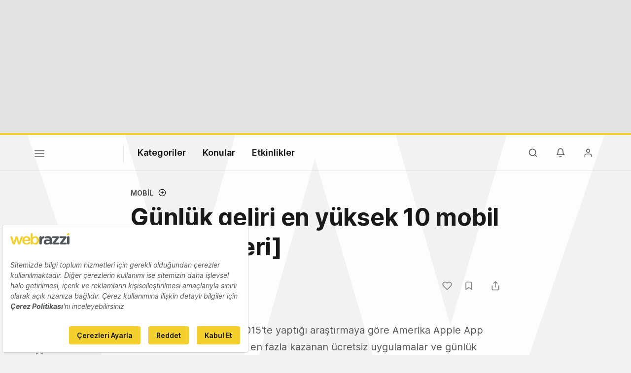

--- FILE ---
content_type: text/html; charset=utf-8
request_url: https://www.google.com/recaptcha/api2/aframe
body_size: 266
content:
<!DOCTYPE HTML><html><head><meta http-equiv="content-type" content="text/html; charset=UTF-8"></head><body><script nonce="UWG1DklphdIlnFSc5cVbdg">/** Anti-fraud and anti-abuse applications only. See google.com/recaptcha */ try{var clients={'sodar':'https://pagead2.googlesyndication.com/pagead/sodar?'};window.addEventListener("message",function(a){try{if(a.source===window.parent){var b=JSON.parse(a.data);var c=clients[b['id']];if(c){var d=document.createElement('img');d.src=c+b['params']+'&rc='+(localStorage.getItem("rc::a")?sessionStorage.getItem("rc::b"):"");window.document.body.appendChild(d);sessionStorage.setItem("rc::e",parseInt(sessionStorage.getItem("rc::e")||0)+1);localStorage.setItem("rc::h",'1769093111739');}}}catch(b){}});window.parent.postMessage("_grecaptcha_ready", "*");}catch(b){}</script></body></html>

--- FILE ---
content_type: text/plain; charset=utf-8
request_url: https://events.getsitectrl.com/api/v1/events
body_size: 555
content:
{"id":"66f98a987fd00b48","user_id":"66f98a988025cedb","time":1769093095935,"token":"1769093095.d68dbfc0df7516af16e22eb22676b655.63f1e2f69565515aa91285c0e2c5fb47","geo":{"ip":"3.15.162.7","geopath":"147015:147763:220321:","geoname_id":4509177,"longitude":-83.0061,"latitude":39.9625,"postal_code":"43215","city":"Columbus","region":"Ohio","state_code":"OH","country":"United States","country_code":"US","timezone":"America/New_York"},"ua":{"platform":"Desktop","os":"Mac OS","os_family":"Mac OS X","os_version":"10.15.7","browser":"Other","browser_family":"ClaudeBot","browser_version":"1.0","device":"Spider","device_brand":"Spider","device_model":"Desktop"},"utm":{}}